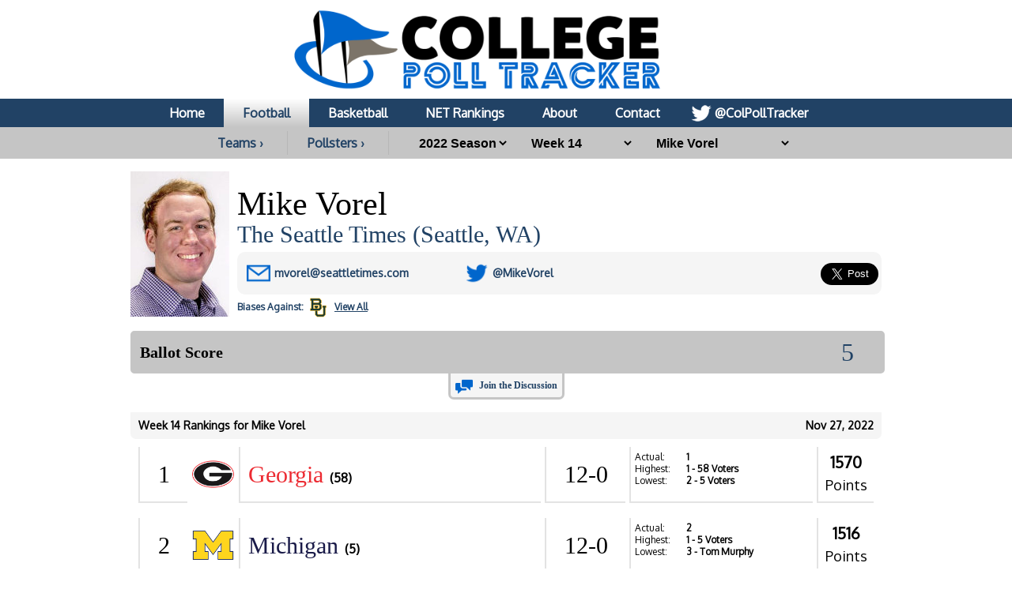

--- FILE ---
content_type: text/html; charset=UTF-8
request_url: https://collegepolltracker.com/football/pollster/mike-vorel/2022/week-14
body_size: 11056
content:
<html><head><script>var __ezHttpConsent={setByCat:function(src,tagType,attributes,category,force,customSetScriptFn=null){var setScript=function(){if(force||window.ezTcfConsent[category]){if(typeof customSetScriptFn==='function'){customSetScriptFn();}else{var scriptElement=document.createElement(tagType);scriptElement.src=src;attributes.forEach(function(attr){for(var key in attr){if(attr.hasOwnProperty(key)){scriptElement.setAttribute(key,attr[key]);}}});var firstScript=document.getElementsByTagName(tagType)[0];firstScript.parentNode.insertBefore(scriptElement,firstScript);}}};if(force||(window.ezTcfConsent&&window.ezTcfConsent.loaded)){setScript();}else if(typeof getEzConsentData==="function"){getEzConsentData().then(function(ezTcfConsent){if(ezTcfConsent&&ezTcfConsent.loaded){setScript();}else{console.error("cannot get ez consent data");force=true;setScript();}});}else{force=true;setScript();console.error("getEzConsentData is not a function");}},};</script>
<script>var ezTcfConsent=window.ezTcfConsent?window.ezTcfConsent:{loaded:false,store_info:false,develop_and_improve_services:false,measure_ad_performance:false,measure_content_performance:false,select_basic_ads:false,create_ad_profile:false,select_personalized_ads:false,create_content_profile:false,select_personalized_content:false,understand_audiences:false,use_limited_data_to_select_content:false,};function getEzConsentData(){return new Promise(function(resolve){document.addEventListener("ezConsentEvent",function(event){var ezTcfConsent=event.detail.ezTcfConsent;resolve(ezTcfConsent);});});}</script>
<script>if(typeof _setEzCookies!=='function'){function _setEzCookies(ezConsentData){var cookies=window.ezCookieQueue;for(var i=0;i<cookies.length;i++){var cookie=cookies[i];if(ezConsentData&&ezConsentData.loaded&&ezConsentData[cookie.tcfCategory]){document.cookie=cookie.name+"="+cookie.value;}}}}
window.ezCookieQueue=window.ezCookieQueue||[];if(typeof addEzCookies!=='function'){function addEzCookies(arr){window.ezCookieQueue=[...window.ezCookieQueue,...arr];}}
addEzCookies([{name:"ezoab_370989",value:"mod281; Path=/; Domain=collegepolltracker.com; Max-Age=7200",tcfCategory:"store_info",isEzoic:"true",},{name:"ezosuibasgeneris-1",value:"a2459bb0-515e-4e2f-49f8-b4df9088c1ac; Path=/; Domain=collegepolltracker.com; Expires=Tue, 19 Jan 2027 02:48:30 UTC; Secure; SameSite=None",tcfCategory:"understand_audiences",isEzoic:"true",}]);if(window.ezTcfConsent&&window.ezTcfConsent.loaded){_setEzCookies(window.ezTcfConsent);}else if(typeof getEzConsentData==="function"){getEzConsentData().then(function(ezTcfConsent){if(ezTcfConsent&&ezTcfConsent.loaded){_setEzCookies(window.ezTcfConsent);}else{console.error("cannot get ez consent data");_setEzCookies(window.ezTcfConsent);}});}else{console.error("getEzConsentData is not a function");_setEzCookies(window.ezTcfConsent);}</script><script type="text/javascript" data-ezscrex='false' data-cfasync='false'>window._ezaq = Object.assign({"edge_cache_status":11,"edge_response_time":119,"url":"https://collegepolltracker.com/football/pollster/mike-vorel/2022/week-14"}, typeof window._ezaq !== "undefined" ? window._ezaq : {});</script><script type="text/javascript" data-ezscrex='false' data-cfasync='false'>window._ezaq = Object.assign({"ab_test_id":"mod281"}, typeof window._ezaq !== "undefined" ? window._ezaq : {});window.__ez=window.__ez||{};window.__ez.tf={};</script><script type="text/javascript" data-ezscrex='false' data-cfasync='false'>window.ezDisableAds = true;</script><script data-ezscrex='false' data-cfasync='false' data-pagespeed-no-defer>var __ez=__ez||{};__ez.stms=Date.now();__ez.evt={};__ez.script={};__ez.ck=__ez.ck||{};__ez.template={};__ez.template.isOrig=true;window.__ezScriptHost="//www.ezojs.com";__ez.queue=__ez.queue||function(){var e=0,i=0,t=[],n=!1,o=[],r=[],s=!0,a=function(e,i,n,o,r,s,a){var l=arguments.length>7&&void 0!==arguments[7]?arguments[7]:window,d=this;this.name=e,this.funcName=i,this.parameters=null===n?null:w(n)?n:[n],this.isBlock=o,this.blockedBy=r,this.deleteWhenComplete=s,this.isError=!1,this.isComplete=!1,this.isInitialized=!1,this.proceedIfError=a,this.fWindow=l,this.isTimeDelay=!1,this.process=function(){f("... func = "+e),d.isInitialized=!0,d.isComplete=!0,f("... func.apply: "+e);var i=d.funcName.split("."),n=null,o=this.fWindow||window;i.length>3||(n=3===i.length?o[i[0]][i[1]][i[2]]:2===i.length?o[i[0]][i[1]]:o[d.funcName]),null!=n&&n.apply(null,this.parameters),!0===d.deleteWhenComplete&&delete t[e],!0===d.isBlock&&(f("----- F'D: "+d.name),m())}},l=function(e,i,t,n,o,r,s){var a=arguments.length>7&&void 0!==arguments[7]?arguments[7]:window,l=this;this.name=e,this.path=i,this.async=o,this.defer=r,this.isBlock=t,this.blockedBy=n,this.isInitialized=!1,this.isError=!1,this.isComplete=!1,this.proceedIfError=s,this.fWindow=a,this.isTimeDelay=!1,this.isPath=function(e){return"/"===e[0]&&"/"!==e[1]},this.getSrc=function(e){return void 0!==window.__ezScriptHost&&this.isPath(e)&&"banger.js"!==this.name?window.__ezScriptHost+e:e},this.process=function(){l.isInitialized=!0,f("... file = "+e);var i=this.fWindow?this.fWindow.document:document,t=i.createElement("script");t.src=this.getSrc(this.path),!0===o?t.async=!0:!0===r&&(t.defer=!0),t.onerror=function(){var e={url:window.location.href,name:l.name,path:l.path,user_agent:window.navigator.userAgent};"undefined"!=typeof _ezaq&&(e.pageview_id=_ezaq.page_view_id);var i=encodeURIComponent(JSON.stringify(e)),t=new XMLHttpRequest;t.open("GET","//g.ezoic.net/ezqlog?d="+i,!0),t.send(),f("----- ERR'D: "+l.name),l.isError=!0,!0===l.isBlock&&m()},t.onreadystatechange=t.onload=function(){var e=t.readyState;f("----- F'D: "+l.name),e&&!/loaded|complete/.test(e)||(l.isComplete=!0,!0===l.isBlock&&m())},i.getElementsByTagName("head")[0].appendChild(t)}},d=function(e,i){this.name=e,this.path="",this.async=!1,this.defer=!1,this.isBlock=!1,this.blockedBy=[],this.isInitialized=!0,this.isError=!1,this.isComplete=i,this.proceedIfError=!1,this.isTimeDelay=!1,this.process=function(){}};function c(e,i,n,s,a,d,c,u,f){var m=new l(e,i,n,s,a,d,c,f);!0===u?o[e]=m:r[e]=m,t[e]=m,h(m)}function h(e){!0!==u(e)&&0!=s&&e.process()}function u(e){if(!0===e.isTimeDelay&&!1===n)return f(e.name+" blocked = TIME DELAY!"),!0;if(w(e.blockedBy))for(var i=0;i<e.blockedBy.length;i++){var o=e.blockedBy[i];if(!1===t.hasOwnProperty(o))return f(e.name+" blocked = "+o),!0;if(!0===e.proceedIfError&&!0===t[o].isError)return!1;if(!1===t[o].isComplete)return f(e.name+" blocked = "+o),!0}return!1}function f(e){var i=window.location.href,t=new RegExp("[?&]ezq=([^&#]*)","i").exec(i);"1"===(t?t[1]:null)&&console.debug(e)}function m(){++e>200||(f("let's go"),p(o),p(r))}function p(e){for(var i in e)if(!1!==e.hasOwnProperty(i)){var t=e[i];!0===t.isComplete||u(t)||!0===t.isInitialized||!0===t.isError?!0===t.isError?f(t.name+": error"):!0===t.isComplete?f(t.name+": complete already"):!0===t.isInitialized&&f(t.name+": initialized already"):t.process()}}function w(e){return"[object Array]"==Object.prototype.toString.call(e)}return window.addEventListener("load",(function(){setTimeout((function(){n=!0,f("TDELAY -----"),m()}),5e3)}),!1),{addFile:c,addFileOnce:function(e,i,n,o,r,s,a,l,d){t[e]||c(e,i,n,o,r,s,a,l,d)},addDelayFile:function(e,i){var n=new l(e,i,!1,[],!1,!1,!0);n.isTimeDelay=!0,f(e+" ...  FILE! TDELAY"),r[e]=n,t[e]=n,h(n)},addFunc:function(e,n,s,l,d,c,u,f,m,p){!0===c&&(e=e+"_"+i++);var w=new a(e,n,s,l,d,u,f,p);!0===m?o[e]=w:r[e]=w,t[e]=w,h(w)},addDelayFunc:function(e,i,n){var o=new a(e,i,n,!1,[],!0,!0);o.isTimeDelay=!0,f(e+" ...  FUNCTION! TDELAY"),r[e]=o,t[e]=o,h(o)},items:t,processAll:m,setallowLoad:function(e){s=e},markLoaded:function(e){if(e&&0!==e.length){if(e in t){var i=t[e];!0===i.isComplete?f(i.name+" "+e+": error loaded duplicate"):(i.isComplete=!0,i.isInitialized=!0)}else t[e]=new d(e,!0);f("markLoaded dummyfile: "+t[e].name)}},logWhatsBlocked:function(){for(var e in t)!1!==t.hasOwnProperty(e)&&u(t[e])}}}();__ez.evt.add=function(e,t,n){e.addEventListener?e.addEventListener(t,n,!1):e.attachEvent?e.attachEvent("on"+t,n):e["on"+t]=n()},__ez.evt.remove=function(e,t,n){e.removeEventListener?e.removeEventListener(t,n,!1):e.detachEvent?e.detachEvent("on"+t,n):delete e["on"+t]};__ez.script.add=function(e){var t=document.createElement("script");t.src=e,t.async=!0,t.type="text/javascript",document.getElementsByTagName("head")[0].appendChild(t)};__ez.dot=__ez.dot||{};__ez.queue.addFileOnce('/detroitchicago/boise.js', '/detroitchicago/boise.js?gcb=195-1&cb=5', true, [], true, false, true, false);__ez.queue.addFileOnce('/parsonsmaize/abilene.js', '/parsonsmaize/abilene.js?gcb=195-1&cb=e80eca0cdb', true, [], true, false, true, false);__ez.queue.addFileOnce('/parsonsmaize/mulvane.js', '/parsonsmaize/mulvane.js?gcb=195-1&cb=e75e48eec0', true, ['/parsonsmaize/abilene.js'], true, false, true, false);__ez.queue.addFileOnce('/detroitchicago/birmingham.js', '/detroitchicago/birmingham.js?gcb=195-1&cb=539c47377c', true, ['/parsonsmaize/abilene.js'], true, false, true, false);</script>
<script data-ezscrex="false" type="text/javascript" data-cfasync="false">window._ezaq = Object.assign({"ad_cache_level":0,"adpicker_placement_cnt":0,"ai_placeholder_cache_level":0,"ai_placeholder_placement_cnt":-1,"domain":"collegepolltracker.com","domain_id":370989,"ezcache_level":0,"ezcache_skip_code":14,"has_bad_image":0,"has_bad_words":0,"is_sitespeed":0,"lt_cache_level":0,"response_size":40166,"response_size_orig":34255,"response_time_orig":106,"template_id":5,"url":"https://collegepolltracker.com/football/pollster/mike-vorel/2022/week-14","word_count":0,"worst_bad_word_level":0}, typeof window._ezaq !== "undefined" ? window._ezaq : {});__ez.queue.markLoaded('ezaqBaseReady');</script>
<script type='text/javascript' data-ezscrex='false' data-cfasync='false'>
window.ezAnalyticsStatic = true;

function analyticsAddScript(script) {
	var ezDynamic = document.createElement('script');
	ezDynamic.type = 'text/javascript';
	ezDynamic.innerHTML = script;
	document.head.appendChild(ezDynamic);
}
function getCookiesWithPrefix() {
    var allCookies = document.cookie.split(';');
    var cookiesWithPrefix = {};

    for (var i = 0; i < allCookies.length; i++) {
        var cookie = allCookies[i].trim();

        for (var j = 0; j < arguments.length; j++) {
            var prefix = arguments[j];
            if (cookie.indexOf(prefix) === 0) {
                var cookieParts = cookie.split('=');
                var cookieName = cookieParts[0];
                var cookieValue = cookieParts.slice(1).join('=');
                cookiesWithPrefix[cookieName] = decodeURIComponent(cookieValue);
                break; // Once matched, no need to check other prefixes
            }
        }
    }

    return cookiesWithPrefix;
}
function productAnalytics() {
	var d = {"pr":[6],"omd5":"e761d0a9c2d560b02d62b0a8d431ddbd","nar":"risk score"};
	d.u = _ezaq.url;
	d.p = _ezaq.page_view_id;
	d.v = _ezaq.visit_uuid;
	d.ab = _ezaq.ab_test_id;
	d.e = JSON.stringify(_ezaq);
	d.ref = document.referrer;
	d.c = getCookiesWithPrefix('active_template', 'ez', 'lp_');
	if(typeof ez_utmParams !== 'undefined') {
		d.utm = ez_utmParams;
	}

	var dataText = JSON.stringify(d);
	var xhr = new XMLHttpRequest();
	xhr.open('POST','/ezais/analytics?cb=1', true);
	xhr.onload = function () {
		if (xhr.status!=200) {
            return;
		}

        if(document.readyState !== 'loading') {
            analyticsAddScript(xhr.response);
            return;
        }

        var eventFunc = function() {
            if(document.readyState === 'loading') {
                return;
            }
            document.removeEventListener('readystatechange', eventFunc, false);
            analyticsAddScript(xhr.response);
        };

        document.addEventListener('readystatechange', eventFunc, false);
	};
	xhr.setRequestHeader('Content-Type','text/plain');
	xhr.send(dataText);
}
__ez.queue.addFunc("productAnalytics", "productAnalytics", null, true, ['ezaqBaseReady'], false, false, false, true);
</script><base href="https://collegepolltracker.com/football/pollster/mike-vorel/2022/week-14"/>
        <title>Mike Vorel at College Poll Tracker</title>
        <meta name="viewport" content="width=device-width, initial-scale=1.0, maximum-scale=1.0, user-scalable=no"/>
        <meta name="HandheldFriendly" content="true"/>
        <meta description="Mike Vorel full poll breakdown at College Poll Tracker (formerly AP Poll Stalker) providing full ballot information."/>
        <meta name="theme-color" content="#014587"/>
        <meta name="twitter:site" content="@colpolltracker"/>
        <meta name="og:image" content="https://images.collegepolltracker.com/twitimgplg/mike-vorel.jpg?20250203"/>
        <meta name="og:title" content="Mike Vorel at College Poll Tracker"/>
        <meta name="og:image:width" content="1200"/>
        <meta name="og:image:height" content="630"/>
        <meta name="twitter:image" content="https://images.collegepolltracker.com/twitimgplg/mike-vorel.jpg?20250203"/>
        <meta name="twitter:title" content="Mike Vorel at College Poll Tracker"/>
        <meta name="twitter:card" content="summary_large_image"/>
        <meta name="ir-site-verification-token" value="1593283434"/>

        <meta content="yes" name="apple-mobile-web-app-capable"/>

        <script src="https://cmp.gatekeeperconsent.com/min.js" data-cfasync="false"></script>
        <script src="https://the.gatekeeperconsent.com/cmp.min.js" data-cfasync="false"></script>
        <script async="" src="//www.ezojs.com/ezoic/sa.min.js"></script>
        <script>
            window.ezstandalone = window.ezstandalone || {};
            ezstandalone.cmd = ezstandalone.cmd || [];
        </script>

        <link rel="stylesheet" type="text/css" href="//images.collegepolltracker.com/styles/reset.css"/>
        <link href="https://fonts.cdnfonts.com/css/norwester" rel="stylesheet"/>
        <link rel="stylesheet" type="text/css" href="//images.collegepolltracker.com/styles/main.css?v=20231218f"/>
        <link href="https://fonts.googleapis.com/css?family=Oxygen|Saira" rel="stylesheet"/>
        <script type="text/javascript" src="//ajax.googleapis.com/ajax/libs/jquery/3.1.0/jquery.min.js"></script>
        <script type="text/javascript" src="//ajax.googleapis.com/ajax/libs/jqueryui/1.11.4/jquery-ui.min.js"></script>
        <script type="text/javascript" src="//images.collegepolltracker.com/scripts/jquery.adblock-detector.js"></script>
        <script type="text/javascript" src="https://maps.googleapis.com/maps/api/js?key=AIzaSyC8AaNgiKT76tQQQY8XJlGRxyQ2VS_NZzI"></script>

        <script type="text/javascript" src="//images.collegepolltracker.com/scripts/jquery.googlemap.js"></script>
        <script type="text/javascript" src="//images.collegepolltracker.com/scripts/js.cookie.js"></script>
        <script type="text/javascript" src="//images.collegepolltracker.com/scripts/main.js?v=20230104"></script>
        <script type="text/javascript" src="//images.collegepolltracker.com/scripts/highcharts.js"></script>

        <link rel="icon" type="image/png" href="//images.collegepolltracker.com/images/favicon.png"/>
        <!-- Global site tag (gtag.js) - Google Analytics -->
        <script async="" src="https://www.googletagmanager.com/gtag/js?id=G-DKEN65QJWP"></script>
        <script>
            window.dataLayer = window.dataLayer || [];
            function gtag(){dataLayer.push(arguments);}
            gtag('js', new Date());

            gtag('config', 'G-DKEN65QJWP');
        </script>
        <script>
          (function(i,s,o,g,r,a,m){i['GoogleAnalyticsObject']=r;i[r]=i[r]||function(){
          (i[r].q=i[r].q||[]).push(arguments)},i[r].l=1*new Date();a=s.createElement(o),
          m=s.getElementsByTagName(o)[0];a.async=1;a.src=g;m.parentNode.insertBefore(a,m)
          })(window,document,'script','//www.google-analytics.com/analytics.js','ga');

          ga('create', 'UA-54655024-1', 'auto');
          ga('send', 'pageview');

        </script>
     
    <link rel='canonical' href='https://collegepolltracker.com/football/pollster/mike-vorel/2022/week-14' />
<script type='text/javascript'>
var ezoTemplate = 'orig_site';
var ezouid = '1';
var ezoFormfactor = '1';
</script><script data-ezscrex="false" type='text/javascript'>
var soc_app_id = '0';
var did = 370989;
var ezdomain = 'collegepolltracker.com';
var ezoicSearchable = 1;
</script></head>
    <body style="margin: 0;padding:0">
    <div id="header" style="text-align: center;">
        <a href="/"><div id="headerNonMobileHolder"><img src="//images.collegepolltracker.com/images/collegepolltracker_logo.png" alt="College Poll Tracker" id="siteLogo"/><img src="//collegepolltracker.com/images/collegepolltracker_logo_wide.png" alt="College Poll Tracker" id="siteLogoWide"/></div><img src="//collegepolltracker.com/images/collegepolltracker_logo_mobile.png" alt="College Poll Tracker" id="siteLogoMobile"/></a>
                <div id="navBar">
            <ul>
                <li><a href="/">Home</a></li>
                <li><a href="/football/" class="nav_selected">Football</a></li>
                <li><a href="/basketball/">Basketball</a></li>
                <li><a href="https://bracketologists.com">NET Rankings</a></li>
                <li><a href="/about/">About</a></li>
                <li><a href="/contact/">Contact</a></li>
                <li><a href="https://twitter.com/colpolltracker" class="twitterLink" target="_blank">@ColPollTracker</a></li>
            </ul>
        </div>
        <div id="navBarMobile">
            <ul class="mobileRow1">
                <li><a href="/"><img src="/images/mobile_home_btn.png" alt="Home"/></a></li>
                <li><a href="/about/"><img src="/images/mobile_about_btn.png" alt="About"/></a></li>
                <li><a href="/contact/"><img src="/images/mobile_contact_btn.png" alt="Contact"/></a></li>
                <li><a href="https://twitter.com/colpolltracker" target="_blank"><img src="/images/mobile_twitter_btn.png" alt="Twitter"/></a></li>
            </ul>
            <ul class="mobileRow2">
                <li><a href="/football/" class="nav_selected">Football</a></li>
                <li><a href="/basketball/">Basketball</a></li>
                <li><a href="https://bracketologists.com">NET</a></li>
            </ul>
        </div>
        <div id="filterBar">
                <input type="hidden" name="currentPage" id="currentPage" value=""/>
        <a href="/football/conferences" class="teamsConfButton">Teams ›</a><a href="/football/pollsters/2022" class="teamsConfButton">Pollsters ›</a>        <select name="year" id="year" onchange="updateFilter();">
        <option value="2025">2025 Season</option><option value="2024">2024 Season</option><option value="2023">2023 Season</option><option value="2022" selected="selected">2022 Season</option><option value="2021">2021 Season</option><option value="2020">2020 Season</option><option value="2019">2019 Season</option><option value="2018">2018 Season</option><option value="2017">2017 Season</option><option value="2016">2016 Season</option><option value="2015">2015 Season</option><option value="2014">2014 Season</option>        </select>
                <select name="week" id="week" onchange="updateFilter();">
        <option value="final-rankings">Final Rankings</option><option value="week-15">Week 15</option><option value="week-14" selected="selected">Week 14</option><option value="week-13">Week 13</option><option value="week-12">Week 12</option><option value="week-11">Week 11</option><option value="week-10">Week 10</option><option value="week-9">Week 9</option><option value="week-8">Week 8</option><option value="week-7">Week 7</option><option value="week-6">Week 6</option><option value="week-5">Week 5</option><option value="week-4">Week 4</option><option value="week-3">Week 3</option><option value="week-2">Week 2</option><option value="pre-season">Pre-Season</option>        </select>
        <select name="pollster" id="pollster" onchange="updateFilter();">
        <option value="0">Pollster</option>
        <option value="aaron-mcmann">Aaron McMann</option><option value="adam-cole">Adam Cole</option><option value="adam-grosbard">Adam Grosbard</option><option value="adam-zucker">Adam Zucker</option><option value="andy-greder">Andy Greder</option><option value="ben-portnoy">Ben Portnoy</option><option value="bennett-durando">Bennett Durando</option><option value="blair-kerkhoff">Blair Kerkhoff</option><option value="bob-asmussen">Bob Asmussen</option><option value="brett-mcmurphy">Brett McMurphy</option><option value="brian-fonseca">Brian Fonseca</option><option value="brian-howell">Brian Howell</option><option value="bryce-miller">Bryce Miller</option><option value="chris-murray">Chris Murray</option><option value="chuck-carlton">Chuck Carlton</option><option value="chuck-landon">Chuck Landon</option><option value="colten-bartholomew">Colten Bartholomew</option><option value="damien-sordelett">Damien Sordelett</option><option value="darren-haynes">Darren Haynes</option><option value="dave-reardon">Dave Reardon</option><option value="david-briggs">David Briggs</option><option value="david-jablonski">David Jablonski</option><option value="david-thompson">David Thompson</option><option value="don-williams">Don Williams</option><option value="dustin-dopirak">Dustin Dopirak</option><option value="garland-gillen">Garland Gillen</option><option value="jack-ebling">Jack Ebling</option><option value="joe-giglio">Joe Giglio</option><option value="john-clay">John Clay</option><option value="john-pierson">John Pierson</option><option value="johnny-mcgonigal">Johnny McGonigal</option><option value="jon-wilner">Jon Wilner</option><option value="jonas-pope">Jonas Pope</option><option value="josh-furlong">Josh Furlong</option><option value="kayla-anderson">Kayla Anderson</option><option value="kellis-robinett">Kellis Robinett</option><option value="kirk-bohls">Kirk Bohls</option><option value="kirk-kenney">Kirk Kenney</option><option value="leah-vann">Leah Vann</option><option value="marc-weiszer">Marc Weiszer</option><option value="matt-baker">Matt Baker</option><option value="matt-brown">Matt Brown</option><option value="matt-murschel">Matt Murschel</option><option value="michael-lev">Michael Lev</option><option value="mike-barber">Mike Barber</option><option value="mike-berardino">Mike Berardino</option><option value="mike-vorel" selected="selected">Mike Vorel</option><option value="nate-mink">Nate Mink</option><option value="nathan-baird">Nathan Baird</option><option value="nick-kelly">Nick Kelly</option><option value="pete-martini">Pete Martini</option><option value="rece-davis">Rece Davis</option><option value="rick-wright">Rick Wright</option><option value="robbie-faulk">Robbie Faulk</option><option value="robert-cessna">Robert Cessna</option><option value="ron-counts">Ron Counts</option><option value="ryan-aber">Ryan Aber</option><option value="ryan-pritt">Ryan Pritt</option><option value="ryan-thorburn">Ryan Thorburn</option><option value="sam-mckewon">Sam McKewon</option><option value="stephen-hargis">Stephen Hargis</option><option value="stephen-wagner">Stephen Wagner</option><option value="steve-batterson">Steve Batterson</option><option value="steve-virgen">Steve Virgen</option><option value="steve-wiseman">Steve Wiseman</option><option value="tom-dangelo">Tom D&#39;Angelo</option><option value="tom-murphy">Tom Murphy</option><option value="trevor-hass">Trevor Hass</option><option value="zach-klein">Zach Klein</option><option value="zach-osterman">Zach Osterman</option>        </select>
                <input type="hidden" name="sport" id="sport" value="football"/>
                </div>
    </div>
            <div id="contents" style="clear:both;">
    <div class="noticeBar noticeBarAdBlocker">We noticed that you&#39;re using an Ad Blocker. We totally get it, nobody likes ads. The ads that we display are what allows us to continue offering this website for free to all users. If you enjoy our website please disable your ad blocker on this site, allowing us to pay the bills and keep the site alive. If you&#39;d like to continue using an ad blocker, please consider a small donation through our <a target="_blank" href="https://www.buymeacoffee.com/colpolltracker">Buy Me a Coffee</a> page. Thank you for your consideration!</div>    <!--<div style="display:block;background:#e53c2e;color:#FFF;text-align:center;font-family:Arial;font-weight:bold;font-size:15px; line-height:22px; text-decoration:none;padding:10px;">We apologize for the missing AP Top 25 data for 4/9. Unfortunately, the AP hasn't yet released the ballot data for this week. They've notified us that they are experiencing technical difficulties. As soon as it's available, we will have it published.<!-- In the mean time, check out today's NET rankings at <a href="https://bracketologists.com">Bracketologists.com</a>.</div>--><br/><img src="/images/pollsters/mike-vorel.jpg?2025" class="pollsterPhoto"/><input type="hidden" name="pollster-page" id="pollster-page" value="mike-vorel"/><div class="pollsterPageInfo"><span class="teamPageName">Mike Vorel</span><span class="pollsterCompany"><a href="https://www.seattletimes.com/" target="_blank">The Seattle Times (Seattle, WA)</a></span><div class="teamInfoBox"><div class="pollsterInfoBox1"><span class="pollsterEmailLine"><b>E-mail:</b> <a href="mailto:mvorel@seattletimes.com">mvorel@seattletimes.com</a></span></div><div class="pollsterInfoBox2"><span class="pollsterTwitterLine"><b>Twitter:</b> <a href="http://www.twitter.com/MikeVorel" target="_blank">@MikeVorel</a></span><input type="hidden" name="twitterHandle" id="twitterHandle" value="@MikeVorel"/></div><div class="teamInfoBox3">
<a href="https://twitter.com/share" class="twitter-share-button" data-via="colpolltracker" data-size="large" data-related="colpolltracker" data-count="none" data-hashtags="APTop25">Tweet Page</a>
<script>!function(d,s,id){var js,fjs=d.getElementsByTagName(s)[0],p=/^http:/.test(d.location)?'http':'https';if(!d.getElementById(id)){js=d.createElement(s);js.id=id;js.src=p+'://platform.twitter.com/widgets.js';fjs.parentNode.insertBefore(js,fjs);}}(document, 'script', 'twitter-wjs');</script>
</div>
</div><br/>
<div id="pollsterBias"><a href="/football/pollster/mike-vorel/bias"><div id="pollsterBiasFor">Biases</div><div id="pollsterBiasAgainst"> Against: <img src="//images.collegepolltracker.com/logos/png/bu2_50_100.png" alt="Baylor Bears"/></div><span class="pollsterBiasMore">View All</span></a></div><br style="clear:both;"/></div><br style="clear:both;"/><!-- Ezoic - Content_Small_1 - mid_content -->
<div id="ezoic-pub-ad-placeholder-128"> </div>
<!-- End Ezoic - Content_Small_1 - mid_content -->
<div id="votingBox">
    <h3>Ballot Score</h3>
    <div id="votingButtons">
                <span id="voteScore">5</span>
                <input type="hidden" name="ballotID" id="ballotID" value="2022-11-27_828"/>
        <input type="hidden" name="voted" id="voted" value=""/>
        <script lang="javascript">loadBallotPage();</script>
    </div>
</div>
<div id="votingSuccess">
    <p style="inline-block;float:left;">Your vote has been saved. Now why don&#39;t you let this pollster know what you thought of their ballot? <a href="http://twitter.com/home?status=@MikeVorel @ColPollTracker #APTop25" target="_blank" id="voteSuccessTweetBtn">Compose Tweet</a></p>
</div>
<div id="commentLink">
<a href="#comment_thread">Join the Discussion</a>
</div>
    <!-- Ezoic - Content_Small_2 - long_content -->
    <div id="ezoic-pub-ad-placeholder-130"> </div>
    <!-- End Ezoic - Content_Small_2 - long_content -->
    <br style="clear:both;"/><span class="weekBar"><span class="weekBarDate">Nov 27, 2022</span>Week 14 Rankings for Mike Vorel</span><div class="teamBar " onclick="location.href=&#39;/football/team/ug/2022&#39;;"><span class="teamRank">1</span><img class="teamLogo" src="/logos/png/ug_100_100.png"/><span class="teamName"><a href="/football/team/georgia-bulldogs/2022" style="color:#ec2b32">Georgia</a> <span class="teamFirst"><b>(58)</b> </span></span><div class="secondRow"><span class="teamRecord">12-0</span><span class="teamData"><span class="teamDataLabel">Actual:</span> 1<br/><span class="teamDataLabel">Highest:</span> 1<span class="rName"> - 58 Voters</span><br/><span class="teamDataLabel">Lowest:</span> 2<span class="rName"> - 5 Voters</span><br/></span><span class="teamPoints"><b>1570</b><br/>Points</span></div></div><div class="teamBar " onclick="location.href=&#39;/football/team/mu4/2022&#39;;"><span class="teamRank">2</span><img class="teamLogo" src="/logos/png/mu4_100_100.png"/><span class="teamName"><a href="/football/team/michigan-wolverines/2022" style="color:#191a48">Michigan</a> <span class="teamFirst"><b>(5)</b> </span></span><div class="secondRow"><span class="teamRecord">12-0</span><span class="teamData"><span class="teamDataLabel">Actual:</span> 2<br/><span class="teamDataLabel">Highest:</span> 1<span class="rName"> - 5 Voters</span><br/><span class="teamDataLabel">Lowest:</span> 3<span class="rName"> - Tom Murphy</span><br/></span><span class="teamPoints"><b>1516</b><br/>Points</span></div></div><div class="teamBar " onclick="location.href=&#39;/football/team/tcu/2022&#39;;"><span class="teamRank">3</span><img class="teamLogo" src="/logos/png/tcu_100_100.png"/><span class="teamName"><a href="/football/team/tcu-horned-frogs/2022" style="color:#342a7b">TCU</a> <span class="teamFirst"></span></span><div class="secondRow"><span class="teamRecord">12-0</span><span class="teamData"><span class="teamDataLabel">Actual:</span> 3<br/><span class="teamDataLabel">Highest:</span> 2<span class="rName"> - Tom Murphy</span><br/><span class="teamDataLabel">Lowest:</span> 4<span class="rName"> - Jon Wilner</span><br/></span><span class="teamPoints"><b>1449</b><br/>Points</span></div></div><div class="teamBar " onclick="location.href=&#39;/football/team/usc/2022&#39;;"><span class="teamRank">4</span><img class="teamLogo" src="/logos/png/usc_100_100.png"/><span class="teamName"><a href="/football/team/usc-trojans/2022" style="color:#a51e22">USC</a> <span class="teamFirst"></span></span><div class="secondRow"><span class="teamRecord">11-1</span><span class="teamData"><span class="teamDataLabel">Actual:</span> 4<br/><span class="teamDataLabel">Highest:</span> 4<span class="rName"> - 59 Voters</span><br/><span class="teamDataLabel">Lowest:</span> 5<span class="rName"> - 4 Voters</span><br/></span><span class="teamPoints"><b>1382</b><br/>Points</span></div></div><div class="teamBar " onclick="location.href=&#39;/football/team/osu3/2022&#39;;"><span class="teamRank">5</span><img class="teamLogo" src="/logos/png/osu3_100_100.png"/><span class="teamName"><a href="/football/team/ohio-state-buckeyes/2022" style="color:#b71e49">Ohio State</a> <span class="teamFirst"></span></span><div class="secondRow"><span class="teamRecord">11-1</span><span class="teamData"><span class="teamDataLabel">Actual:</span> 5<br/><span class="teamDataLabel">Highest:</span> 3<span class="rName"> - Jon Wilner</span><br/><span class="teamDataLabel">Lowest:</span> 7<span class="rName"> - 2 Voters</span><br/></span><span class="teamPoints"><b>1313</b><br/>Points</span></div></div><div class="teamBar " onclick="location.href=&#39;/football/team/ua3/2022&#39;;"><span class="teamRank">6</span><img class="teamLogo" src="/logos/png/ua3_100_100.png"/><span class="teamName"><a href="/football/team/alabama-crimson-tide/2022" style="color:#93192d">Alabama</a> <span class="teamFirst"></span></span><div class="secondRow"><span class="teamRecord">10-2</span><span class="teamData"><span class="teamDataLabel">Actual:</span> 6<br/><span class="teamDataLabel">Highest:</span> 4<span class="rName"> - Mike Berardino</span><br/><span class="teamDataLabel">Lowest:</span> 10<span class="rName"> - Nathan Baird</span><br/></span><span class="teamPoints"><b>1243</b><br/>Points</span></div></div><div class="teamBar " onclick="location.href=&#39;/football/team/psu/2022&#39;;"><span class="teamRank">7</span><img class="teamLogo" src="/logos/png/psu_100_100.png"/><span class="teamName"><a href="/football/team/penn-state-nittany-lions/2022" style="color:#0d162e">Penn State</a> <span class="teamFirst"></span></span><div class="secondRow"><span class="teamRecord">10-2</span><span class="teamData"><span class="teamDataLabel">Actual:</span> 8<br/><span class="teamDataLabel">Highest:</span> 6<span class="rName"> - 2 Voters</span><br/><span class="teamDataLabel">Lowest:</span> 12<span class="rName"> - Adam Cole</span><br/></span><span class="teamPoints"><b>1131</b><br/>Points</span></div></div><div class="teamBar " onclick="location.href=&#39;/football/team/ut/2022&#39;;"><span class="teamRank">8</span><img class="teamLogo" src="/logos/png/ut_100_100.png"/><span class="teamName"><a href="/football/team/tennessee-volunteers/2022" style="color:#F46F21">Tennessee</a> <span class="teamFirst"></span></span><div class="secondRow"><span class="teamRecord">10-2</span><span class="teamData"><span class="teamDataLabel">Actual:</span> 7<br/><span class="teamDataLabel">Highest:</span> 5<span class="rName"> - 2 Voters</span><br/><span class="teamDataLabel">Lowest:</span> 13<span class="rName"> - Ron Counts</span><br/></span><span class="teamPoints"><b>1195</b><br/>Points</span></div></div><div class="teamBar " onclick="location.href=&#39;/football/team/uw3/2022&#39;;"><span class="teamRank">9</span><img class="teamLogo" src="/logos/png/uw3_100_100.png"/><span class="teamName"><a href="/football/team/washington-huskies/2022" style="color:#3c3f73">Washington</a> <span class="teamFirst"></span></span><div class="secondRow"><span class="teamRecord">10-2</span><span class="teamData"><span class="teamDataLabel">Actual:</span> 9<br/><span class="teamDataLabel">Highest:</span> 7<span class="rName"> - Zach Osterman</span><br/><span class="teamDataLabel">Lowest:</span> 13<span class="rName"> - 2 Voters</span><br/></span><span class="teamPoints"><b>1048</b><br/>Points</span></div></div><div class="teamBar " onclick="location.href=&#39;/football/team/cu/2022&#39;;"><span class="teamRank">10</span><img class="teamLogo" src="/logos/png/cu_100_100.png"/><span class="teamName"><a href="/football/team/clemson-tigers/2022" style="color:#f18331">Clemson</a> <span class="teamFirst"></span></span><div class="secondRow"><span class="teamRecord">10-2</span><span class="teamData"><span class="teamDataLabel">Actual:</span> 10<br/><span class="teamDataLabel">Highest:</span> 7<span class="rName"> - 2 Voters</span><br/><span class="teamDataLabel">Lowest:</span> 21<span class="rName"> - Dave Reardon</span><br/></span><span class="teamPoints"><b>928</b><br/>Points</span></div></div><div class="teamBar " onclick="location.href=&#39;/football/team/lsu/2022&#39;;"><span class="teamRank">11</span><img class="teamLogo" src="/logos/png/lsu_100_100.png"/><span class="teamName"><a href="/football/team/lsu-tigers/2022" style="color:#342e7b">LSU</a> <span class="teamFirst"></span></span><div class="secondRow"><span class="teamRecord">9-3</span><span class="teamData"><span class="teamDataLabel">Actual:</span> 11<br/><span class="teamDataLabel">Highest:</span> 9<span class="rName"> - 7 Voters</span><br/><span class="teamDataLabel">Lowest:</span> 19<span class="rName"> - Ron Counts</span><br/></span><span class="teamPoints"><b>874</b><br/>Points</span></div></div><div class="teamBar " onclick="location.href=&#39;/football/team/ksu/2022&#39;;"><span class="teamRank">12</span><img class="teamLogo" src="/logos/png/ksu_100_100.png"/><span class="teamName"><a href="/football/team/kansas-state-wildcats/2022" style="color:#57347e">Kansas State</a> <span class="teamFirst"></span></span><div class="secondRow"><span class="teamRecord">9-3</span><span class="teamData"><span class="teamDataLabel">Actual:</span> 13<br/><span class="teamDataLabel">Highest:</span> 9<span class="rName"> - 5 Voters</span><br/><span class="teamDataLabel">Lowest:</span> 19<span class="rName"> - 2 Voters</span><br/></span><span class="teamPoints"><b>815</b><br/>Points</span></div></div><div class="teamBar " onclick="location.href=&#39;/football/team/fsu2/2022&#39;;"><span class="teamRank">13</span><img class="teamLogo" src="/logos/png/fsu2_100_100.png"/><span class="teamName"><a href="/football/team/florida-state-seminoles/2022" style="color:#882634">Florida State</a> <span class="teamFirst"></span></span><div class="secondRow"><span class="teamRecord">9-3</span><span class="teamData"><span class="teamDataLabel">Actual:</span> 14<br/><span class="teamDataLabel">Highest:</span> 10<span class="rName"> - Michael Lev</span><br/><span class="teamDataLabel">Lowest:</span> 20<span class="rName"> - 2 Voters</span><br/></span><span class="teamPoints"><b>730</b><br/>Points</span></div></div><div class="teamBar " onclick="location.href=&#39;/football/team/o/2022&#39;;"><span class="teamRank">14</span><img class="teamLogo" src="/logos/png/o_100_100.png"/><span class="teamName"><a href="/football/team/oregon-ducks/2022" style="color:#204b23">Oregon</a> <span class="teamFirst"></span></span><div class="secondRow"><span class="teamRecord">9-3</span><span class="teamData"><span class="teamDataLabel">Actual:</span> 15<br/><span class="teamDataLabel">Highest:</span> 10<span class="rName"> - Damien Sordelett</span><br/><span class="teamDataLabel">Lowest:</span> 19<span class="rName"> - 3 Voters</span><br/></span><span class="teamPoints"><b>701</b><br/>Points</span></div></div><div class="teamBar " onclick="location.href=&#39;/football/team/u/2022&#39;;"><span class="teamRank">15</span><img class="teamLogo" src="/logos/png/u_100_100.png"/><span class="teamName"><a href="/football/team/utah-utes/2022" style="color:#ce1141">Utah</a> <span class="teamFirst"></span></span><div class="secondRow"><span class="teamRecord">9-3</span><span class="teamData"><span class="teamDataLabel">Actual:</span> 12<br/><span class="teamDataLabel">Highest:</span> 8<span class="rName"> - 3 Voters</span><br/><span class="teamDataLabel">Lowest:</span> 19<span class="rName"> - Joe Giglio</span><br/></span><span class="teamPoints"><b>849</b><br/>Points</span></div></div><div class="teamBar " onclick="location.href=&#39;/football/team/osu/2022&#39;;"><span class="teamRank">16</span><img class="teamLogo" src="/logos/png/osu_100_100.png"/><span class="teamName"><a href="/football/team/oregon-state-beavers/2022" style="color:#f47322">Oregon State</a> <span class="teamFirst"></span></span><div class="secondRow"><span class="teamRecord">9-3</span><span class="teamData"><span class="teamDataLabel">Actual:</span> 16<br/><span class="teamDataLabel">Highest:</span> 10<span class="rName"> - Brett McMurphy</span><br/><span class="teamDataLabel">Lowest:</span> 20<span class="rName"> - Blair Kerkhoff</span><br/></span><span class="teamPoints"><b>662</b><br/>Points</span></div></div><div class="teamBar " onclick="location.href=&#39;/football/team/ucla/2022&#39;;"><span class="teamRank">17</span><img class="teamLogo" src="/logos/png/ucla_100_100.png"/><span class="teamName"><a href="/football/team/ucla-bruins/2022" style="color:#1f58a0">UCLA</a> <span class="teamFirst"></span></span><div class="secondRow"><span class="teamRecord">9-3</span><span class="teamData"><span class="teamDataLabel">Actual:</span> 17<br/><span class="teamDataLabel">Highest:</span> 10<span class="rName"> - Nate Mink</span><br/><span class="teamDataLabel">Lowest:</span> 23<span class="rName"> - Kirk Bohls</span><br/></span><span class="teamPoints"><b>618</b><br/>Points</span></div></div><div class="extremePickHeader"><h4>EXTREME PICK</h4> This pick is 5+ spots from the actual ranking.</div><div class="teamBar extremePick" onclick="location.href=&#39;/football/team/unc2/2022&#39;;"><span class="teamRank">18</span><img class="teamLogo" src="/logos/png/unc2_100_100.png"/><span class="teamName"><a href="/football/team/north-carolina-tar-heels/2022" style="color:#7CADD3">North Carolina</a> <span class="teamFirst"></span></span><div class="secondRow"><span class="teamRecord">9-3</span><span class="teamData"><span class="teamDataLabel">Actual:</span> 24<br/><span class="teamDataLabel">Highest:</span> 16<span class="rName"> - Chris Murray</span><br/><span class="teamDataLabel">Lowest:</span> NR<span class="rName"> - 30 Voters</span><br/></span><span class="teamPoints"><b>114</b><br/>Points</span></div></div><div class="teamBar " onclick="location.href=&#39;/football/team/tu/2022&#39;;"><span class="teamRank">19</span><img class="teamLogo" src="/logos/png/tu_100_100.png"/><span class="teamName"><a href="/football/team/tulane-green-wave/2022" style="color:#055337">Tulane</a> <span class="teamFirst"></span></span><div class="secondRow"><span class="teamRecord">10-2</span><span class="teamData"><span class="teamDataLabel">Actual:</span> 18<br/><span class="teamDataLabel">Highest:</span> 12<span class="rName"> - 2 Voters</span><br/><span class="teamDataLabel">Lowest:</span> 25<span class="rName"> - Don Williams</span><br/></span><span class="teamPoints"><b>551</b><br/>Points</span></div></div><div class="teamBar " onclick="location.href=&#39;/football/team/und2/2022&#39;;"><span class="teamRank">20</span><img class="teamLogo" src="/logos/png/und2_100_100.png"/><span class="teamName"><a href="/football/team/notre-dame-fighting-irish/2022" style="color:#C7972B">Notre Dame</a> <span class="teamFirst"></span></span><div class="secondRow"><span class="teamRecord">8-4</span><span class="teamData"><span class="teamDataLabel">Actual:</span> 19<br/><span class="teamDataLabel">Highest:</span> 14<span class="rName"> - 2 Voters</span><br/><span class="teamDataLabel">Lowest:</span> NR<span class="rName"> - 5 Voters</span><br/></span><span class="teamPoints"><b>384</b><br/>Points</span></div></div><div class="teamBar " onclick="location.href=&#39;/football/team/usc2/2022&#39;;"><span class="teamRank">21</span><img class="teamLogo" src="/logos/png/usc2_100_100.png"/><span class="teamName"><a href="/football/team/south-carolina-gamecocks/2022" style="color:#940024">South Carolina</a> <span class="teamFirst"></span></span><div class="secondRow"><span class="teamRecord">8-4</span><span class="teamData"><span class="teamDataLabel">Actual:</span> 20<br/><span class="teamDataLabel">Highest:</span> 14<span class="rName"> - Adam Zucker</span><br/><span class="teamDataLabel">Lowest:</span> NR<span class="rName"> - 3 Voters</span><br/></span><span class="teamPoints"><b>358</b><br/>Points</span></div></div><div class="teamBar " onclick="location.href=&#39;/football/team/ut3/2022&#39;;"><span class="teamRank">22</span><img class="teamLogo" src="/logos/png/ut3_100_100.png"/><span class="teamName"><a href="/football/team/texas-longhorns/2022" style="color:#e06f1d">Texas</a> <span class="teamFirst"></span></span><div class="secondRow"><span class="teamRecord">8-4</span><span class="teamData"><span class="teamDataLabel">Actual:</span> 21<br/><span class="teamDataLabel">Highest:</span> 13<span class="rName"> - Mike Berardino</span><br/><span class="teamDataLabel">Lowest:</span> NR<span class="rName"> - 5 Voters</span><br/></span><span class="teamPoints"><b>316</b><br/>Points</span></div></div><div class="teamBar " onclick="location.href=&#39;/football/team/utsa/2022&#39;;"><span class="teamRank">23</span><img class="teamLogo" src="/logos/png/utsa_100_100.png"/><span class="teamName"><a href="/football/team/utsa-roadrunners/2022" style="color:#F25623">UTSA</a> <span class="teamFirst"></span></span><div class="secondRow"><span class="teamRecord">10-2</span><span class="teamData"><span class="teamDataLabel">Actual:</span> 23<br/><span class="teamDataLabel">Highest:</span> 14<span class="rName"> - Ron Counts</span><br/><span class="teamDataLabel">Lowest:</span> NR<span class="rName"> - 18 Voters</span><br/></span><span class="teamPoints"><b>145</b><br/>Points</span></div></div><div class="teamBar " onclick="location.href=&#39;/football/team/troy/2022&#39;;"><span class="teamRank">24</span><img class="teamLogo" src="/logos/png/troy_100_100.png"/><span class="teamName"><a href="/football/team/troy-trojans/2022" style="color:#ae2950">Troy</a> <span class="teamFirst"></span></span><div class="secondRow"><span class="teamRecord">10-2</span><span class="teamData"><span class="teamDataLabel">Actual:</span> 26<br/><span class="teamDataLabel">Highest:</span> 21<span class="rName"> - 5 Voters</span><br/><span class="teamDataLabel">Lowest:</span> NR<span class="rName"> - 35 Voters</span><br/></span><span class="teamPoints"><b>80</b><br/>Points</span></div></div><div class="teamBar " onclick="location.href=&#39;/football/team/bsu/2022&#39;;"><span class="teamRank">25</span><img class="teamLogo" src="/logos/png/bsu_100_100.png"/><span class="teamName"><a href="/football/team/boise-state-broncos/2022" style="color:#ff7d37">Boise State</a> <span class="teamFirst"></span></span><div class="secondRow"><span class="teamRecord">9-3</span><span class="teamData"><span class="teamDataLabel">Actual:</span> 29<br/><span class="teamDataLabel">Highest:</span> 18<span class="rName"> - Josh Furlong</span><br/><span class="teamDataLabel">Lowest:</span> NR<span class="rName"> - 49 Voters</span><br/></span><span class="teamPoints"><b>39</b><br/>Points</span></div></div><div class="notOnBallot"><span>Ranked Teams Not on Ballot:</span> <span class="notOnBallotTeam " style="color:#B6A268;background-image:url(&#39;/logos/png/ucf_40_100.png&#39;);">22-UCF</span><span class="notOnBallotTeam " style="color:#640e0e;background-image:url(&#39;/logos/png/msu_40_100.png&#39;);">25-Mississippi State</span></div><div id="comment_thread"></div>
<script defer="" src="https://i.emote.com/js/emote.js"></script>
<div id="emote_com"></div>

    <br style="clear:both;"/>
    </div>
<!-- Ezoic - Footer - bottom_of_page -->
<div id="ezoic-pub-ad-placeholder-129"> </div>
<!-- End Ezoic - Footer - bottom_of_page -->
    <div id="footer">© Copyright 2026 College Poll Tracker. All Rights Reserved. <a href="/privacy-policy/"> Privacy Policy</a><br/>College Poll Tracker is not associated with the Associated Press or any institutions represented on this website. All marks and logos are trademarks of their respective owners.<br/>If you&#39;d like to support us, please consider a donation through our <a href="https://www.buymeacoffee.com/colpolltracker" target="_blank">Buy Me a Coffee</a> page.</div>
    <script>
    $.adblockDetector.detect().done(function(adsEnabled){
        if (!adsEnabled) {
           $('.noticeBarAdBlocker').show();
        }
    });
    </script>
    <script>
    ezstandalone.cmd.push(function () {
        ezstandalone.showAds();
    });
    </script>
    
<script data-cfasync="false">function _emitEzConsentEvent(){var customEvent=new CustomEvent("ezConsentEvent",{detail:{ezTcfConsent:window.ezTcfConsent},bubbles:true,cancelable:true,});document.dispatchEvent(customEvent);}
(function(window,document){function _setAllEzConsentTrue(){window.ezTcfConsent.loaded=true;window.ezTcfConsent.store_info=true;window.ezTcfConsent.develop_and_improve_services=true;window.ezTcfConsent.measure_ad_performance=true;window.ezTcfConsent.measure_content_performance=true;window.ezTcfConsent.select_basic_ads=true;window.ezTcfConsent.create_ad_profile=true;window.ezTcfConsent.select_personalized_ads=true;window.ezTcfConsent.create_content_profile=true;window.ezTcfConsent.select_personalized_content=true;window.ezTcfConsent.understand_audiences=true;window.ezTcfConsent.use_limited_data_to_select_content=true;window.ezTcfConsent.select_personalized_content=true;}
function _clearEzConsentCookie(){document.cookie="ezCMPCookieConsent=tcf2;Domain=.collegepolltracker.com;Path=/;expires=Thu, 01 Jan 1970 00:00:00 GMT";}
_clearEzConsentCookie();if(typeof window.__tcfapi!=="undefined"){window.ezgconsent=false;var amazonHasRun=false;function _ezAllowed(tcdata,purpose){return(tcdata.purpose.consents[purpose]||tcdata.purpose.legitimateInterests[purpose]);}
function _handleConsentDecision(tcdata){window.ezTcfConsent.loaded=true;if(!tcdata.vendor.consents["347"]&&!tcdata.vendor.legitimateInterests["347"]){window._emitEzConsentEvent();return;}
window.ezTcfConsent.store_info=_ezAllowed(tcdata,"1");window.ezTcfConsent.develop_and_improve_services=_ezAllowed(tcdata,"10");window.ezTcfConsent.measure_content_performance=_ezAllowed(tcdata,"8");window.ezTcfConsent.select_basic_ads=_ezAllowed(tcdata,"2");window.ezTcfConsent.create_ad_profile=_ezAllowed(tcdata,"3");window.ezTcfConsent.select_personalized_ads=_ezAllowed(tcdata,"4");window.ezTcfConsent.create_content_profile=_ezAllowed(tcdata,"5");window.ezTcfConsent.measure_ad_performance=_ezAllowed(tcdata,"7");window.ezTcfConsent.use_limited_data_to_select_content=_ezAllowed(tcdata,"11");window.ezTcfConsent.select_personalized_content=_ezAllowed(tcdata,"6");window.ezTcfConsent.understand_audiences=_ezAllowed(tcdata,"9");window._emitEzConsentEvent();}
function _handleGoogleConsentV2(tcdata){if(!tcdata||!tcdata.purpose||!tcdata.purpose.consents){return;}
var googConsentV2={};if(tcdata.purpose.consents[1]){googConsentV2.ad_storage='granted';googConsentV2.analytics_storage='granted';}
if(tcdata.purpose.consents[3]&&tcdata.purpose.consents[4]){googConsentV2.ad_personalization='granted';}
if(tcdata.purpose.consents[1]&&tcdata.purpose.consents[7]){googConsentV2.ad_user_data='granted';}
if(googConsentV2.analytics_storage=='denied'){gtag('set','url_passthrough',true);}
gtag('consent','update',googConsentV2);}
__tcfapi("addEventListener",2,function(tcdata,success){if(!success||!tcdata){window._emitEzConsentEvent();return;}
if(!tcdata.gdprApplies){_setAllEzConsentTrue();window._emitEzConsentEvent();return;}
if(tcdata.eventStatus==="useractioncomplete"||tcdata.eventStatus==="tcloaded"){if(typeof gtag!='undefined'){_handleGoogleConsentV2(tcdata);}
_handleConsentDecision(tcdata);if(tcdata.purpose.consents["1"]===true&&tcdata.vendor.consents["755"]!==false){window.ezgconsent=true;(adsbygoogle=window.adsbygoogle||[]).pauseAdRequests=0;}
if(window.__ezconsent){__ezconsent.setEzoicConsentSettings(ezConsentCategories);}
__tcfapi("removeEventListener",2,function(success){return null;},tcdata.listenerId);if(!(tcdata.purpose.consents["1"]===true&&_ezAllowed(tcdata,"2")&&_ezAllowed(tcdata,"3")&&_ezAllowed(tcdata,"4"))){if(typeof __ez=="object"&&typeof __ez.bit=="object"&&typeof window["_ezaq"]=="object"&&typeof window["_ezaq"]["page_view_id"]=="string"){__ez.bit.Add(window["_ezaq"]["page_view_id"],[new __ezDotData("non_personalized_ads",true),]);}}}});}else{_setAllEzConsentTrue();window._emitEzConsentEvent();}})(window,document);</script></body></html>